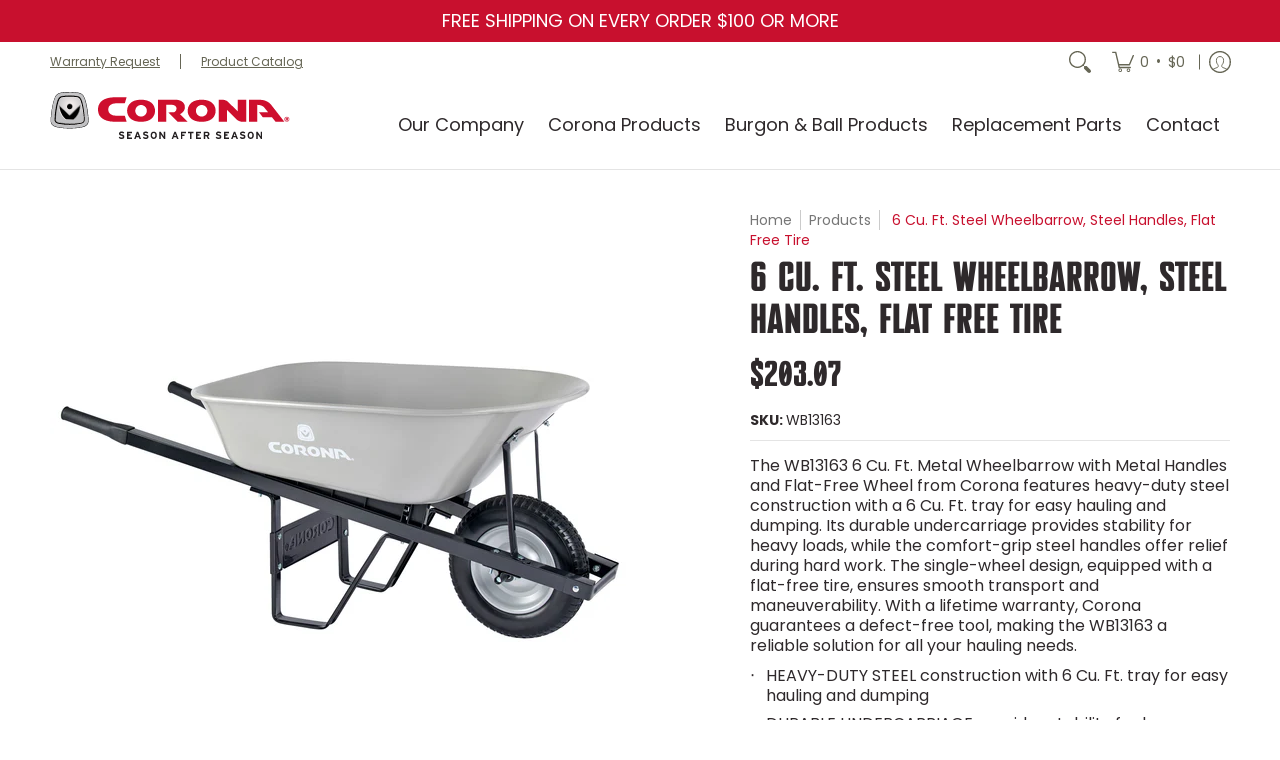

--- FILE ---
content_type: text/css
request_url: https://coronatools.com/cdn/shop/t/8/assets/corona-custom.css?v=104442321529308979161767819248
body_size: 187
content:
@font-face{font-family:NT-font;src:url(/cdn/shop/files/NT-font.woff?v=1736192935) format("woff"),url(/cdn/shop/files/NT-font.woff2?v=1736192935) format("woff2")}.banner-section+.container{margin-top:calc((var(--margin_padding) / 8)* 1)!important}.collections-list{margin-top:100px}.formful__button,.btn,.outline,.button{padding:0 20px;line-height:35px;background:#c8102e;color:#fff;border:var(--button_border) solid var(--body_font_hover_color)!important;transition:background .25s ease 0s,border-color .25s ease 0s,color .25s ease 0s,height .25s ease 0s,opacity .25s ease 0s}.formful__button:hover,.btn:hover,.outline:hover,.button:hover{border:var(--button_border) solid var(--body_font_hover_color)!important;-webkit-appearance:none;background:#fff!important;color:#c8102e!important}.formful__upload{padding-bottom:44px!important}.formful__checkbox-label .rte p{padding:0}.product-page img.js.lazyload.img-align.square{border:1px solid lightgray}.sorting.open-container .open-btn{line-height:35px!important}.sorting.open-container .open-btn .icon{vertical-align:middle!important}.icon-play{vertical-align:middle}@media only screen and (max-width: 720px){.background-overlay .nine.mobile.animate.text-left.left{width:100%!important}.background-overlay .nine.mobile.animate.text-left.left h1{font-size:32px}}.template-burgon-and-ball .header.banner.header-announcement.announcement_color_scheme.text-center,.template-burgon-and-ball .dynamic-section-sub-footer,.template-burgon-and-ball .dynamic-section-sections--17161322201324__section_image_with_text_EjATbB{background-color:#63656a!important}.template-burgon-and-ball .formful__button,.template-burgon-and-ball .btn,.template-burgon-and-ball .outline,.template-burgon-and-ball .button{padding:0 20px;line-height:35px;background:#63656a;color:#fff;border:2px solid #63656A!important;transition:background .25s ease 0s,border-color .25s ease 0s,color .25s ease 0s,height .25s ease 0s,opacity .25s ease 0s}.template-burgon-and-ball .formful__button:hover,.template-burgon-and-ball .btn:hover,.template-burgon-and-ball .outline:hover,.template-burgon-and-ball .button:hover{border:2px solid #63656A!important;-webkit-appearance:none;background:#fff!important;color:#63656a!important}.template-burgon-and-ball .product .product-details .product-title a:hover,.template-burgon-and-ball .product .product-details .product-title a:focus{color:#63656a!important;text-decoration:underline}.template-burgon-and-ball .collection .section-title-24{color:#63656a!important}.template-burgon-and-ball .collections-list{margin-top:0}.template-burgon-and-ball .dynamic-section-sections--19118361018604__section_image_with_text_EjATbB{background-color:#00412d!important}.template-mothers-day-2025-giveaway .formful__button,.template-mothers-day-2025-giveaway .btn,.template-mothers-day-2025-giveaway .outline,.template-mothers-day-2025-giveaway .button{padding:0 20px;line-height:35px;background:#00412d;color:#fff;border:2px solid #00412d!important;transition:background .25s ease 0s,border-color .25s ease 0s,color .25s ease 0s,height .25s ease 0s,opacity .25s ease 0s}.template-mothers-day-2025-giveaway .formful__button:hover,.template-mothers-day-2025-giveaway .btn:hover,.template-mothers-day-2025-giveaway .outline:hover,.template-mothers-day-2025-giveaway .button:hover{border:2px solid #00412d!important;-webkit-appearance:none;background:#fff!important;color:#00412d!important}.wheelbarrows-page .quantity.form,.wheelbarrows-page .shopify-payment-button__button,.wheelbarrows-page .add-to-cart,.wheelbarrows-page .shipping_msg{display:none}.variant-inventory h4 span{color:#000!important}.product-price del{opacity:.5}
/*# sourceMappingURL=/cdn/shop/t/8/assets/corona-custom.css.map?v=104442321529308979161767819248 */


--- FILE ---
content_type: text/javascript
request_url: https://coronatools.com/cdn/shop/t/8/assets/script.check.js?v=106748519663541281521767819248
body_size: -324
content:
let body=document.getElementById("main-body");theme.breakpoint=600;function Theme_Width(b){theme.height=window.innerHeight,theme.width=body.scrollWidth,theme.breakpoint_margin=600-(window.innerWidth-document.documentElement.clientWidth)}Theme_Width(body);function Details_Open(b){var iW=theme.width,dO=b.querySelectorAll(".open-container.desktop > details");iW<=theme.breakpoint_margin?dO.forEach(function(d){d.open=!1}):dO.forEach(function(d){d.open=!0})}var header=document.querySelector("header");"ontouchstart"in document.documentElement||navigator.MaxTouchPoints>0||navigator.msMaxTouchPoints>0?theme.detectmob=!0:theme.detectmob=!1,theme.detectmob&&body.classList.add("true-mobile"),Details_Open(body);var cW=window.innerWidth;header||(document.selectors={sht:0},theme.multiHead="false",window.addEventListener("resize",function(b){if(cW!=window.innerWidth){cW=window.innerWidth;var body2=document.body;Theme_Width(body2),Details_Open(body2)}}),body.classList.remove("loading")),window.addEventListener("resize",function(b){if(cW!=window.innerWidth){cW=window.innerWidth;var body2=document.body;Theme_Width(body2),Details_Open(body2)}});
//# sourceMappingURL=/cdn/shop/t/8/assets/script.check.js.map?v=106748519663541281521767819248


--- FILE ---
content_type: text/javascript
request_url: https://coronatools.com/cdn/shop/t/8/assets/corona-custom.js?v=84370387116909920401767819248
body_size: -183
content:
if(document.addEventListener("DOMContentLoaded",function(){window.location.href==="https://coronatools.com/account/login"&&(window.location.href="https://coronatools.com"),window.location.href==="https://coronatools.com/account/login?return_url=%2Faccount"&&(window.location.href="https://coronatools.com"),/^https:\/\/coronatools\.com\/default\/catalog-tools\/.*$/.test(window.location.href)&&(window.location.href="https://coronatools.com/collections");const button=document.querySelector(".shopify-payment-button__button");button.getAttribute("aria-disabled")==="true"&&(button.style.display="none")}),console.log("corona-custom js"),window.location.href.includes("resource-center")){const links1=document.querySelectorAll("a.bottompad-quarter"),links2=document.querySelectorAll(".toppad-quarter a"),links3=document.querySelectorAll(".product-loop a");for(const link of links1)link.addEventListener("click",event=>{window.open(link.href,"_blank"),event.preventDefault()});for(const link of links2)link.addEventListener("click",event=>{window.open(link.href,"_blank"),event.preventDefault()});for(const link of links3)link.addEventListener("click",event=>{window.open(link.href,"_blank"),event.preventDefault()})}const pagination=document.querySelector("ul.pagination"),fileInput=document.querySelector('input[type="file"]');fileInput.addEventListener("change",function(){const file=this.files[0];if(!["image/jpeg","image/png","application/pdf"].includes(file.type))return alert("Invalid file type. Please upload a JPG, PNG, or PDF file."),this.value="",!1});
//# sourceMappingURL=/cdn/shop/t/8/assets/corona-custom.js.map?v=84370387116909920401767819248
